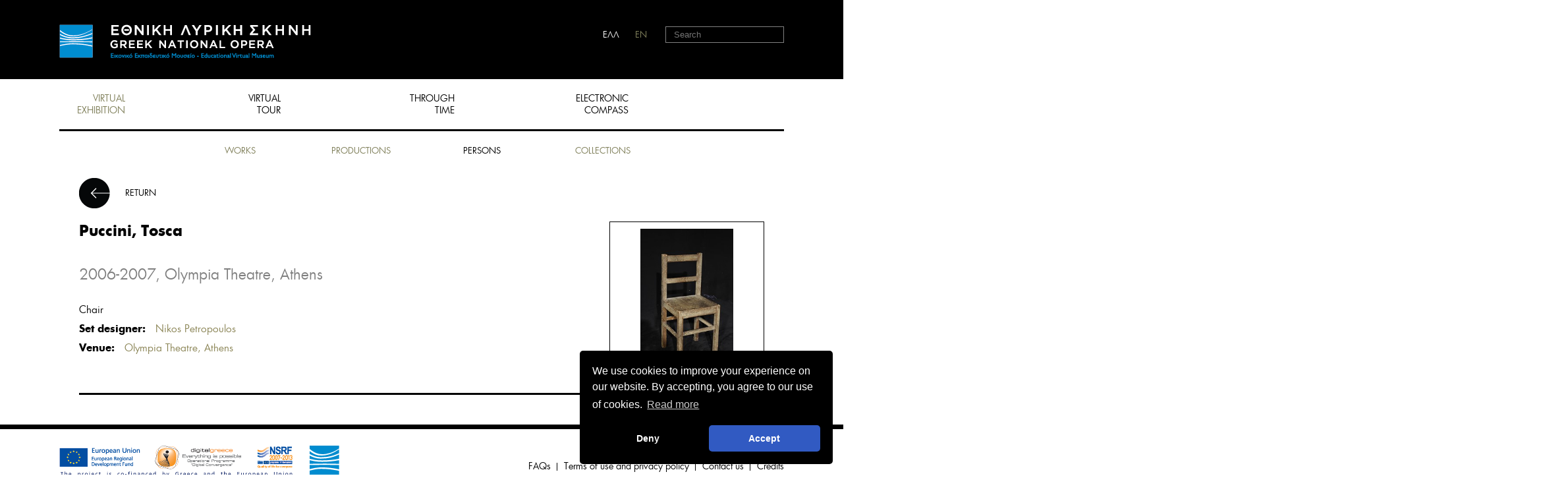

--- FILE ---
content_type: text/html; charset=utf-8
request_url: https://virtualmuseum.nationalopera.gr/en/virtual-exhibition/works/-19833/the-murderess-2014-2015-19841/collection/puccini-tosca-19292/
body_size: 6137
content:

    <!DOCTYPE html>
<html xmlns="http://www.w3.org/1999/xhtml" xml:lang="el" lang="el">
 <head>
        
	    <meta name="viewport" content="width=device-width, initial-scale=1" />
        <meta charset="utf-8"/>
	 <title>Puccini, Tosca - Greek National Opera</title>
<meta name="description" content="">
<meta name="keywords" content="">
	 <link rel="stylesheet" href="/css/reset.css" media="all"/>
	 <link rel="stylesheet" href="/css/type.css" media="all"/>
	 <link rel="stylesheet" href="/css/layout.css" media="screen">
     <link rel="stylesheet" href="/css/layout-vsmall.css" media="screen and (max-width:391px)">
     <link rel="stylesheet" href="/css/layout-small.css" media="screen and (min-width:700px)">
	 <link rel="stylesheet" href="/css/layout-medium.css" media="screen and (min-width:900px)">
	 <link rel="stylesheet" href="/css/layout-large.css" media="screen and (min-width:1000px)">
	 <link rel="stylesheet" href="/css/layout-xlarge.css" media="screen and (min-width:1240px)">
	 <!-- custom fonts -->
	 <link rel="stylesheet" href="/css/fonts.css" media="screen">
	 <link rel="stylesheet" type="text/css" href="https://cdn.jsdelivr.net/npm/cookieconsent@3/build/cookieconsent.min.css" />
	 <script src="/scripts/prefix-free.js"></script>
     <script src="//ajax.googleapis.com/ajax/libs/jquery/1.10.2/jquery.min.js"></script>
	 <script src="/scripts/image-zoom.min.js"></script>
	 <script src="/scripts/html5shiv.js"></script>
 	
	 <meta name="google-site-verification" content="UDKaHl7zQDj5N8OEoN5r505Auxv757R4U8UUzMRDoqg" />
    
    
    <link rel="stylesheet" href="/css/magnific-popup.css">

   

    </head>
	


    

    <body class="inner">
        <header>

            <a class="top-logo no-text" href="/en">
	HOME
	</a>
            <a href="#" class="nav-toggle no-text"><span></span><span></span><span></span></a>
            <nav class="main">
                <ul>
  <li><a href="/en/virtual-exhibition/" class="current">VIRTUAL<br/>  EXHIBITION</a></li>
  <li><a href="/en/virtual-tour-1/">VIRTUAL <br/> TOUR</a></li>
  <li><a href="/en/through-time/">THROUGH<br/> TIME</a></li>
  <li><a href="/en/electronic-compass/">ELECTRONIC<br/> COMPASS</a></li>
  <li><a href="#"></a></li>
</ul>
            </nav>
            <ul class="additional-menu">
  <li class="language"><a href="/el/" class="greek">ΕΛΛ</a><a href="javascript:void(0)" class="english current">EN</a></li>
  <li class="searchform large-only">
    <form id="searchform" method="GET" action="/en/search/"><label for="search" class="screenreader">search</label><input name="search" id="search" type="search" placeholder="Search"><button>Search</button></form>
  </li>
  <li class="large-only guest" style="white-space:nowrap!important;"><a href="#"></a></li>
</ul>
            <nav class="sub"><a href="/en/virtual-exhibition/works/" class="current">WORKS</a><a href="/en/virtual-exhibition/productions/" class="current">PRODUCTIONS</a><a href="/en/virtual-exhibition/persons/">PERSONS</a><a href="/en/virtual-exhibition/collections/" class="current">COLLECTIONS</a></nav>

        </header>

        
     <main>
         <article class="results"><header><a href="#" class="back">RETURN</a><a href="/uploads/mediaem/MaxSize/19292_2000_2000.jpg" class="photo" data-title="Puccini, Tosca"><img src="/imagegen.ashx?image=/uploads/mediaem/MaxSize/19292_2000_2000.jpg&amp;width=213&amp;altimage=/uploads/noimage.png" alt="Puccini, Tosca"></a><h3>Puccini, Tosca</h3>
    <div class="date"><a href="/en/virtual-exhibition/works/-19833/"></a><br>2006-2007, Olympia Theatre, Athens</div>
    <div class="field">Chair</div>
    <div class="field"><strong>Set designer:
				</strong><span>Nikos Petropoulos</span></div>
    <div class="field"><strong>Venue:
				</strong><span>Olympia Theatre, Athens</span></div>
    <div class="details"></div></header></article>
        </main>



        <footer>
            <div class="financed-by">
                <p><img src="/images/financed-by.png" alt="European Union / Digital Greece / NSRF"/><a href="http://www.nationalopera.gr" target="_blank" title="Εθνική Λυρική Σκηνή"><img src="/media/1327/logo.png" src="/media/1327/logo.png" alt="logo"/></a></p>
            </div>
            <ul>
  <li><a href="/en/news-announcements/">News - Announcements</a></li>
  <li><a href="/en/faqs/">FAQs</a><a href="/en/terms-and-conditions/">Terms of use and privacy policy</a><a href="/en/contact-us/">Contact us</a><a href="/en/credits/">Credits</a></li>
</ul>
            <div class="social"><a target="_blank" href="http://https://www.facebook.com/GNOVirtualEducationalMuseum" class="facebook no-text">facebook</a><a target="_blank" href="http://twitter.com/nationalopera" class="twitter no-text">twitter</a><a target="_blank" href="http://www.youtube.com/channel/UCPGOKVaQ3jYky-PRjPEjmYA" class="youtube no-text">youtube</a><a target="_blank" href="http://" class="flickr no-text">flickr</a></div>
        </footer>

        <script src="/scripts/googlepaging.js"></script>
        <script src="/scripts/lyric.js"></script>
		<script src="https://cdn.jsdelivr.net/npm/cookieconsent@3/build/cookieconsent.min.js" data-cfasync="false"></script>
        <script src="/scripts/cookieconsent.js"></script>
		
     <script src="/scripts/magnific-popup.js"></script>
     <script src="/scripts/back-and-popup.js"></script> 


        <script type="text/javascript">

            $("input#search").keypress(function (event) {
                if (event.which == 13) {
                    event.preventDefault();
                    $("#searchform").submit();
                }
            });
	</script>
        <!--script src="//use.typekit.net/kkx6nuc.js"></script>
	<script>try{Typekit.load();}catch(e){}</script-->

     <!-- Global site tag (gtag.js) - Google Analytics -->
<script async src="https://www.googletagmanager.com/gtag/js?id=UA-72197209-1"></script>
<script>
  	window.dataLayer = window.dataLayer || [];
  	function gtag(){dataLayer.push(arguments);}
 	gtag('js', new Date());

  	gtag('config', 'UA-72197209-1');
</script>


    </body>




 

	
</html>		


--- FILE ---
content_type: text/css
request_url: https://virtualmuseum.nationalopera.gr/css/type.css
body_size: 162
content:
.weight-light{font-weight:300;}
.weight-book, .weight-normal, .weight-regular{font-weight:400;}
.weight-medium{font-weight:500;}
.weight-bold{font-weight:700;}

--- FILE ---
content_type: text/css
request_url: https://virtualmuseum.nationalopera.gr/css/layout-vsmall.css
body_size: 1256
content:
/*body:before{content: "very small layout ( < 390)"}*/
body, 
body > *{min-width:320px;}

body > header .top-logo{
	width:210px;
	top:40px;
}
.inner > header {
	height:auto;
	min-height:185px;
}
body > header nav.sub{
	width:auto;
	height:auto;
}
.exhibition li.item.featured{background-color:#f5f5f5;}
.exhibition .item .photo,
.exhibition .item.featured .photo{
	height:190px;
	line-height:190px;
	width:100%;
}
.exhibition .item .type,
.exhibition .item.featured .type{
	width:300px;
}
.filters .title{
	padding-right:35px;
	width:110px;
}
.filters .search input, 
.filters select{
	margin-left:20px;
	width:160px;
}

#questionaire{max-width:100%;margin:10px 0;padding:15px;}
#questionaire .control-button{
	right:10px;
}
#questionaire .control-button > img{max-width:100%;}
#questionaire li label{
	padding:0 15px;
}
#questions{
	left:15px;
	right:15px;
}

/*ADDITIONAL*/
body > header nav.sub{width:auto;}
.premier-items{padding:0;}
.premier-items .item{
    width:96%;
    margin:0 auto 15px;
    float:none;
}
.premier-items .item:nth-child(2n){margin-right:auto;}

.calendar ul.days li a,
.calendar ul.days li span{
    padding: 15px 0px;
}





















/* EDITOR PROPERTIES - PLEASE DON'T DELETE THIS LINE TO AVOID DUPLICATE PROPERTIES */


--- FILE ---
content_type: text/css
request_url: https://virtualmuseum.nationalopera.gr/css/layout-large.css
body_size: 2671
content:
/*body:before{content:'large layout (1000-1240)';background-color:rgba(255,0,255,0.5);}*/
body > header{height:120px;margin-bottom:-120px;position:relative;z-index:10;margin-left: auto;margin-right: auto;max-width: 1160px;}
body > header:before {
    right: -100%;
    left: -100%;
}

.inner > header {
    background-color: transparent;
    height: 120px;
    margin-bottom: -120px;
}
body > header .top-logo {
    height:51px/*46px*/;
    width:382px/*316px*/;
}
body > header .nav-toggle{display:none;}
body > header nav.main{display:none!important;}
.inner > header nav.main {
    background-color: rgba(0, 0, 0, 0);
    border-bottom: 3px solid #000000;
    display: block !important;
    font-size: 14px;
    height: auto !important;
    padding-top: 140px;
    padding-bottom: 20px;
    position: static;
    margin:0 30px 20px;
}
.inner > header nav.main li {
    float: left;
    text-align: center;
    width: 24%;
}
.inner > header nav.main li:nth-child(1), .inner header .main li:nth-child(5) {
    width: 14%;
}
.inner > header nav.main li:nth-child(1) {
    text-align: left;
}
.inner > header nav.main li:nth-child(5) {
    text-align: right;
}
.inner > header nav.main li:last-child{display:none;}
.inner > header nav.main a {
    color: #000000;
    line-height: 1.3;
    margin-bottom: 0;
    text-align: right;
    display: inline-block;
    min-width:100px;
}
.inner > header nav.main a br{display:inline;}
.inner > header nav.sub {
    width: 900px;
    padding-top:0;
    height:20px;
    font-size:0;
    text-align:center;
}
.inner > header nav.sub a{display:inline-block;width:20%;margin:0;font-size:13px;}


body > header .additional-menu {
    top: 40px;
    width: 300px;
    text-align: right;
}
body > header .additional-menu .language a {
    display: inline-block;
    margin-right: 24px;
}
body > header .additional-menu .language, header .additional-menu .searchform {
    display: inline-block;
}
body > header .additional-menu .searchform {
    border: 1px solid #818181;
    padding: 3px 30px 3px 10px;
    width: 180px;
}
body > header .additional-menu input {
    background: none repeat scroll 0 0 rgba(0, 0, 0, 0);
    border: medium none;
    color: #FFFFFF;
    width: 100%;
	
	-webkit-appearance:none;
	-webkit-border-radius:0;
	border-radius:0;
}
body > header .additional-menu .searchform button {
    display: none;
}
body > header .additional-menu .guest {
    position: absolute;
    right: 2px;
    top: 48px;
}
body > header .additional-menu .guest a{color:#7e7e7f;}

main{padding-top:120px;position:relative;z-index:1;}
.inner main {
    padding-top: 255px;
}
/*page specifics*/
/*homepage*/

.homepage-wrap{min-height:550px;}
.homepage {
    bottom: 140px;
    min-height: 550px;
    position: absolute;
    top: 120px;
    width: 100%;
}
.homepage .home-gallery .paging {
    display:block;
    padding-top: 15px;
    position: relative;
    text-align: center;
    width:100%;
    height:100%;
    max-width:1270px;
    margin-left:auto;
    margin-right:auto;
}
.homepage .home-gallery .paging .bullet {
    background-color: #fff;
    opacity:0.6;
    border-radius: 50%;
    display: inline-block;
    height: 10px;
    width: 10px;
    box-shadow:2px 2px 6px -2px #000;
}
.homepage .home-gallery .paging .bullet + .bullet{margin-left:8px;}
.homepage .home-gallery .paging .selected{background-color:#818181;opacity:1;}
.homepage .home-gallery .paging .next,
.homepage .home-gallery .paging .previous {
    position: absolute;
    top: 50%;
    background:url('../images/gallery-buttons.png') 0 0 no-repeat;
    width:62px;
    height:46px;
	display:none;
	overflow:hidden;
	text-indent:-999em;
}
.homepage .home-gallery .paging .previous{background-position:0 0;left:10px;}
.homepage .home-gallery .paging .next{background-position:100% 0;right:10px;}
.homepage nav {
    display: block;
    height: 460px;
    left: 50%;
    line-height: 1.3;
    margin-left: -417px;
    margin-top: -230px;
    position: absolute;
    text-align: right;
    top: 50%;
    width: 834px;
}
.lang-en .homepage nav { width: 820px;margin-left: -411px; }
.homepage nav a {
    background-color: rgba(136, 130, 82, 0.3);
    border: 1px solid #fff;
    color: #fff;
    display: inline-block;
    float: left;
    height: 217px;
    margin: 0 23px 23px 0;
    padding: 25px;
    width: 255px;
}
.homepage nav a:last-child {
    margin-right: 0;
}
.homepage nav a:hover{background:rgba(136, 130, 82, 0.6);}
.homepage nav a .title {
    display: inline-block;
    text-align: right;
    width: 120px;
}
.homepage nav a .description {
    border-top: 3px solid #fff;
    margin-top: 15px;
    padding-top: 15px;
}
.homepage nav a:nth-child(4) {
    clear: left;
    margin-left: 278px;
}
.lang-en .homepage nav a:nth-child(4) {
    clear: none;
    margin-left: 0;
}
.lang-en .homepage nav a:nth-child(3) {
    clear: left;
    margin-left: 278px;
}

.production{max-width:1100px;margin:0 auto;}
.filters{font-size:13px;max-width:1020px;width:1020px;margin: 0 auto;}
.filters select{display:none}
.filters select.show-always{display:inline-block;margin-left:25px;}
.filters> fieldset > * {clear:both;height:37px;margin-bottom:18px;line-height:37px;}
.filters .title {
    background: url('../images/filter-arrow.png') right 50% no-repeat;
    display: inline-block;
    height: 37px;
    padding-right: 50px;
    width: 115px;
}

.filters .select {display: inline-block;float:right;height: 37px;line-height:10px;vertical-align:middle;padding-left:15px;width:895px}
.filters .timeline .select li {float: left;margin: 25px 1px 0 0;}
.filters .timeline .select label {
	background-color:#F2F1ED;
    border: 1px solid #fff;
    border-width: 0 3px;
    cursor: pointer;
    display: block;
    position: relative;
    text-indent: -9999em;
    width: 7px;
    height:12px;
    font-size:11px;
    color:#000;
}
.filters .timeline .select .has-production label{
	background-color:#928551;
}
.filters .timeline .select li:nth-child(10n-4) label{position:relative;border-width:0 2px;}
.filters .timeline .select li:nth-child(10n-4) label span{text-indent:0;position:absolute;top:-20px;left:0;transform:translateX(-50%);}
.filters .timeline .select li input {visibility: hidden;position:absolute;left:-9999em;}
.filters .timeline .select li label:hover,
.filters .timeline .select li label.current{background-color:#ccc;border-width:0 2px;}
.filters .timeline .select li.has-production label:hover, 
.filters .timeline .select li.has-production label.current{background-color: #000;}
.filters .timeline .select li:last-child {float: right;}
.filters .timeline .select li:last-child label {background-color: transparent;border: 0 none;text-indent: 0;width: auto;}
.filters .timeline .select li:last-child span {vertical-align: top;font-size:13px;}
.filters .alphabetic .select {line-height: 16px;}
.filters .alphabetic .select li {
    float: left;
    overflow: hidden;
    border-left:2px solid #000;
    margin-top:10px;
}
.filters .alphabetic .select li:first-child, 
.filters .alphabetic .select li:last-child{border-left:none;}
.filters .alphabetic .select li:last-child{float:right;}
.filters .alphabetic .select li:last-child label{padding-right:0}
.filters .alphabetic .select label {
    padding: 0 9.7px;
    cursor:pointer;
}
.filters .alphabetic .select label:hover,
.filters .alphabetic .select label.current{color: #928551;}
.filters .alphabetic .select input {
    left: -9999em;
    position: absolute;
    visibility: hidden;
}
.filters .search input{margin-left:25px;padding-left:0;}

.preview {margin-top:30px;}
.preview .style{display:inline-block;margin-right: 15px;}
.preview .style label {
    border-radius: 50%;
    cursor: pointer;
    display: inline-block;
    height: 35px;
    margin-right: 15px;
    overflow: hidden;
    text-indent: -999em;
    vertical-align: middle;
    width: 35px;
}
.preview .style .list{background:#b2b2b2 url('../images/preview-list.png') 50% 50% no-repeat;}
.preview .style .grid{background:#b2b2b2 url('../images/preview-grid.png') 50% 50% no-repeat;}
.preview .style label.current {background-color: #888252;}

.results .photo {float:right;display:block}
article.results header .photo ~ :last-child{padding-bottom:0;}
article.results .photo{
	display:block;
	position:static;
}

article.results a.back{margin-left:0;}
article.results.news-details header{padding-bottom:25px;}
.news-details .description,
.results header .field {
    margin-right: 300px;
}


/*FOOTER*/
footer {
    border-top:7px solid #000;
    margin-left: auto;
    margin-right: auto;
    max-width: 1160px;
}
footer:before{
    content: "";
    position: absolute;
    height: 7px;
    top:-7px;
    left: -100%;
    right: -100%;
    background-color: #000;
    z-index: -1;
}
footer ul{font-size:14px;}


.large-only{display:block;}





/*ADDITIONAL*/
.results.news > li.sub-nav,
article aside.sub-nav,
aside.sub-nav{
    float: right;
	border:none;
	border-left: 3px solid #000;
	padding: 0;
	padding-left:15px;
    font-size: 13px;
    margin: 0;
	margin-right:-30px;
	width:200px;
}
.results.with-news > li{margin-right:200px;}
.results.news > li.sub-nav li,
aside.sub-nav li {
    padding: 3px 0px;
	margin:0;
    text-align:left;
}
.results.with-news > li .photo ~ .description{max-width:575px;}
aside.sub-nav ~ .photo{
	clear:both;
    margin-right: 200px;
}
.news-details aside.sub-nav ~ .photo ~ .description {margin-right: 460px;}
aside.sub-nav ~ header{padding-right:20px;}
.virtual-premier {
    max-width: 1160px;
    margin: 0px auto;
    padding: 0px 30px;
}
.virtual-premier aside.sub-nav{margin-right:0;}
.virtual-premier .exhibition{margin-right:210px;}
/*only adjust the width*/
.inner > header nav.sub {
    width: 95%;
}
.inner > header nav.sub a{width:16.66%;}


.calendar ul.day-names, 
.calendar ul.days, 
.calendar ul.info{
    margin-left:0;
    margin-right:220px;
}
/*premier form*/
article fieldset.premier-form {
	margin-right: 200px;
}





/* EDITOR PROPERTIES - PLEASE DON'T DELETE THIS LINE TO AVOID DUPLICATE PROPERTIES */
